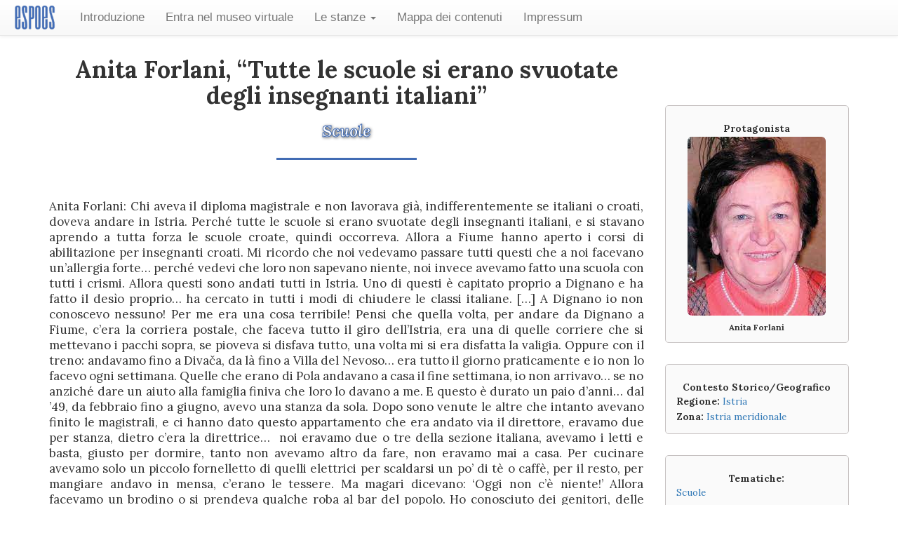

--- FILE ---
content_type: text/html; charset=UTF-8
request_url: https://storage.circoloistria.com/traces/anita-forlani-tutte-le-scuole-si-erano-svuotate-degli-insegnanti-italiani/?_sft_espoes_tematics=scuole&_sft_espoes_micro_zone=istria-meridionale
body_size: 10243
content:
<!doctype html>
<html lang="it-IT">
<head>
    <!-- Google tag (gtag.js) -->
    <script async src="https://www.googletagmanager.com/gtag/js?id=G-6NE7M9CKQF"></script>
    <script>
        window.dataLayer = window.dataLayer || [];
        function gtag(){dataLayer.push(arguments);}
        gtag('js', new Date());

        gtag('config', 'G-6NE7M9CKQF');
    </script>
    <meta charset="UTF-8">
    <meta name="viewport" content="width=device-width, initial-scale=1, shrink-to-fit=no, maximum-scale=1, user-scalable=no">
	<link rel="profile" href="http://gmpg.org/xfn/11">
	<meta name='robots' content='max-image-preview:large' />
<script type="text/javascript">
/* <![CDATA[ */
window._wpemojiSettings = {"baseUrl":"https:\/\/s.w.org\/images\/core\/emoji\/14.0.0\/72x72\/","ext":".png","svgUrl":"https:\/\/s.w.org\/images\/core\/emoji\/14.0.0\/svg\/","svgExt":".svg","source":{"concatemoji":"https:\/\/storage.circoloistria.com\/wp-includes\/js\/wp-emoji-release.min.js"}};
/*! This file is auto-generated */
!function(i,n){var o,s,e;function c(e){try{var t={supportTests:e,timestamp:(new Date).valueOf()};sessionStorage.setItem(o,JSON.stringify(t))}catch(e){}}function p(e,t,n){e.clearRect(0,0,e.canvas.width,e.canvas.height),e.fillText(t,0,0);var t=new Uint32Array(e.getImageData(0,0,e.canvas.width,e.canvas.height).data),r=(e.clearRect(0,0,e.canvas.width,e.canvas.height),e.fillText(n,0,0),new Uint32Array(e.getImageData(0,0,e.canvas.width,e.canvas.height).data));return t.every(function(e,t){return e===r[t]})}function u(e,t,n){switch(t){case"flag":return n(e,"\ud83c\udff3\ufe0f\u200d\u26a7\ufe0f","\ud83c\udff3\ufe0f\u200b\u26a7\ufe0f")?!1:!n(e,"\ud83c\uddfa\ud83c\uddf3","\ud83c\uddfa\u200b\ud83c\uddf3")&&!n(e,"\ud83c\udff4\udb40\udc67\udb40\udc62\udb40\udc65\udb40\udc6e\udb40\udc67\udb40\udc7f","\ud83c\udff4\u200b\udb40\udc67\u200b\udb40\udc62\u200b\udb40\udc65\u200b\udb40\udc6e\u200b\udb40\udc67\u200b\udb40\udc7f");case"emoji":return!n(e,"\ud83e\udef1\ud83c\udffb\u200d\ud83e\udef2\ud83c\udfff","\ud83e\udef1\ud83c\udffb\u200b\ud83e\udef2\ud83c\udfff")}return!1}function f(e,t,n){var r="undefined"!=typeof WorkerGlobalScope&&self instanceof WorkerGlobalScope?new OffscreenCanvas(300,150):i.createElement("canvas"),a=r.getContext("2d",{willReadFrequently:!0}),o=(a.textBaseline="top",a.font="600 32px Arial",{});return e.forEach(function(e){o[e]=t(a,e,n)}),o}function t(e){var t=i.createElement("script");t.src=e,t.defer=!0,i.head.appendChild(t)}"undefined"!=typeof Promise&&(o="wpEmojiSettingsSupports",s=["flag","emoji"],n.supports={everything:!0,everythingExceptFlag:!0},e=new Promise(function(e){i.addEventListener("DOMContentLoaded",e,{once:!0})}),new Promise(function(t){var n=function(){try{var e=JSON.parse(sessionStorage.getItem(o));if("object"==typeof e&&"number"==typeof e.timestamp&&(new Date).valueOf()<e.timestamp+604800&&"object"==typeof e.supportTests)return e.supportTests}catch(e){}return null}();if(!n){if("undefined"!=typeof Worker&&"undefined"!=typeof OffscreenCanvas&&"undefined"!=typeof URL&&URL.createObjectURL&&"undefined"!=typeof Blob)try{var e="postMessage("+f.toString()+"("+[JSON.stringify(s),u.toString(),p.toString()].join(",")+"));",r=new Blob([e],{type:"text/javascript"}),a=new Worker(URL.createObjectURL(r),{name:"wpTestEmojiSupports"});return void(a.onmessage=function(e){c(n=e.data),a.terminate(),t(n)})}catch(e){}c(n=f(s,u,p))}t(n)}).then(function(e){for(var t in e)n.supports[t]=e[t],n.supports.everything=n.supports.everything&&n.supports[t],"flag"!==t&&(n.supports.everythingExceptFlag=n.supports.everythingExceptFlag&&n.supports[t]);n.supports.everythingExceptFlag=n.supports.everythingExceptFlag&&!n.supports.flag,n.DOMReady=!1,n.readyCallback=function(){n.DOMReady=!0}}).then(function(){return e}).then(function(){var e;n.supports.everything||(n.readyCallback(),(e=n.source||{}).concatemoji?t(e.concatemoji):e.wpemoji&&e.twemoji&&(t(e.twemoji),t(e.wpemoji)))}))}((window,document),window._wpemojiSettings);
/* ]]> */
</script>
<style id='wp-emoji-styles-inline-css' type='text/css'>

	img.wp-smiley, img.emoji {
		display: inline !important;
		border: none !important;
		box-shadow: none !important;
		height: 1em !important;
		width: 1em !important;
		margin: 0 0.07em !important;
		vertical-align: -0.1em !important;
		background: none !important;
		padding: 0 !important;
	}
</style>
<link rel='stylesheet' id='wp-block-library-css' href='https://storage.circoloistria.com/wp-includes/css/dist/block-library/style.min.css' type='text/css' media='all' />
<style id='media-cloud-mux-video-block-style-inline-css' type='text/css'>
.wp-block-cgb-block-mux-video-block{background:#ff4500;border:.2rem solid #292929;color:#292929;margin:0 auto;max-width:740px;padding:2rem}.wp-block-media-cloud-mux-video-block video{height:auto;-o-object-fit:cover;object-fit:cover;width:100%}

</style>
<style id='classic-theme-styles-inline-css' type='text/css'>
/*! This file is auto-generated */
.wp-block-button__link{color:#fff;background-color:#32373c;border-radius:9999px;box-shadow:none;text-decoration:none;padding:calc(.667em + 2px) calc(1.333em + 2px);font-size:1.125em}.wp-block-file__button{background:#32373c;color:#fff;text-decoration:none}
</style>
<style id='global-styles-inline-css' type='text/css'>
body{--wp--preset--color--black: #000000;--wp--preset--color--cyan-bluish-gray: #abb8c3;--wp--preset--color--white: #ffffff;--wp--preset--color--pale-pink: #f78da7;--wp--preset--color--vivid-red: #cf2e2e;--wp--preset--color--luminous-vivid-orange: #ff6900;--wp--preset--color--luminous-vivid-amber: #fcb900;--wp--preset--color--light-green-cyan: #7bdcb5;--wp--preset--color--vivid-green-cyan: #00d084;--wp--preset--color--pale-cyan-blue: #8ed1fc;--wp--preset--color--vivid-cyan-blue: #0693e3;--wp--preset--color--vivid-purple: #9b51e0;--wp--preset--gradient--vivid-cyan-blue-to-vivid-purple: linear-gradient(135deg,rgba(6,147,227,1) 0%,rgb(155,81,224) 100%);--wp--preset--gradient--light-green-cyan-to-vivid-green-cyan: linear-gradient(135deg,rgb(122,220,180) 0%,rgb(0,208,130) 100%);--wp--preset--gradient--luminous-vivid-amber-to-luminous-vivid-orange: linear-gradient(135deg,rgba(252,185,0,1) 0%,rgba(255,105,0,1) 100%);--wp--preset--gradient--luminous-vivid-orange-to-vivid-red: linear-gradient(135deg,rgba(255,105,0,1) 0%,rgb(207,46,46) 100%);--wp--preset--gradient--very-light-gray-to-cyan-bluish-gray: linear-gradient(135deg,rgb(238,238,238) 0%,rgb(169,184,195) 100%);--wp--preset--gradient--cool-to-warm-spectrum: linear-gradient(135deg,rgb(74,234,220) 0%,rgb(151,120,209) 20%,rgb(207,42,186) 40%,rgb(238,44,130) 60%,rgb(251,105,98) 80%,rgb(254,248,76) 100%);--wp--preset--gradient--blush-light-purple: linear-gradient(135deg,rgb(255,206,236) 0%,rgb(152,150,240) 100%);--wp--preset--gradient--blush-bordeaux: linear-gradient(135deg,rgb(254,205,165) 0%,rgb(254,45,45) 50%,rgb(107,0,62) 100%);--wp--preset--gradient--luminous-dusk: linear-gradient(135deg,rgb(255,203,112) 0%,rgb(199,81,192) 50%,rgb(65,88,208) 100%);--wp--preset--gradient--pale-ocean: linear-gradient(135deg,rgb(255,245,203) 0%,rgb(182,227,212) 50%,rgb(51,167,181) 100%);--wp--preset--gradient--electric-grass: linear-gradient(135deg,rgb(202,248,128) 0%,rgb(113,206,126) 100%);--wp--preset--gradient--midnight: linear-gradient(135deg,rgb(2,3,129) 0%,rgb(40,116,252) 100%);--wp--preset--font-size--small: 13px;--wp--preset--font-size--medium: 20px;--wp--preset--font-size--large: 36px;--wp--preset--font-size--x-large: 42px;--wp--preset--spacing--20: 0.44rem;--wp--preset--spacing--30: 0.67rem;--wp--preset--spacing--40: 1rem;--wp--preset--spacing--50: 1.5rem;--wp--preset--spacing--60: 2.25rem;--wp--preset--spacing--70: 3.38rem;--wp--preset--spacing--80: 5.06rem;--wp--preset--shadow--natural: 6px 6px 9px rgba(0, 0, 0, 0.2);--wp--preset--shadow--deep: 12px 12px 50px rgba(0, 0, 0, 0.4);--wp--preset--shadow--sharp: 6px 6px 0px rgba(0, 0, 0, 0.2);--wp--preset--shadow--outlined: 6px 6px 0px -3px rgba(255, 255, 255, 1), 6px 6px rgba(0, 0, 0, 1);--wp--preset--shadow--crisp: 6px 6px 0px rgba(0, 0, 0, 1);}:where(.is-layout-flex){gap: 0.5em;}:where(.is-layout-grid){gap: 0.5em;}body .is-layout-flow > .alignleft{float: left;margin-inline-start: 0;margin-inline-end: 2em;}body .is-layout-flow > .alignright{float: right;margin-inline-start: 2em;margin-inline-end: 0;}body .is-layout-flow > .aligncenter{margin-left: auto !important;margin-right: auto !important;}body .is-layout-constrained > .alignleft{float: left;margin-inline-start: 0;margin-inline-end: 2em;}body .is-layout-constrained > .alignright{float: right;margin-inline-start: 2em;margin-inline-end: 0;}body .is-layout-constrained > .aligncenter{margin-left: auto !important;margin-right: auto !important;}body .is-layout-constrained > :where(:not(.alignleft):not(.alignright):not(.alignfull)){max-width: var(--wp--style--global--content-size);margin-left: auto !important;margin-right: auto !important;}body .is-layout-constrained > .alignwide{max-width: var(--wp--style--global--wide-size);}body .is-layout-flex{display: flex;}body .is-layout-flex{flex-wrap: wrap;align-items: center;}body .is-layout-flex > *{margin: 0;}body .is-layout-grid{display: grid;}body .is-layout-grid > *{margin: 0;}:where(.wp-block-columns.is-layout-flex){gap: 2em;}:where(.wp-block-columns.is-layout-grid){gap: 2em;}:where(.wp-block-post-template.is-layout-flex){gap: 1.25em;}:where(.wp-block-post-template.is-layout-grid){gap: 1.25em;}.has-black-color{color: var(--wp--preset--color--black) !important;}.has-cyan-bluish-gray-color{color: var(--wp--preset--color--cyan-bluish-gray) !important;}.has-white-color{color: var(--wp--preset--color--white) !important;}.has-pale-pink-color{color: var(--wp--preset--color--pale-pink) !important;}.has-vivid-red-color{color: var(--wp--preset--color--vivid-red) !important;}.has-luminous-vivid-orange-color{color: var(--wp--preset--color--luminous-vivid-orange) !important;}.has-luminous-vivid-amber-color{color: var(--wp--preset--color--luminous-vivid-amber) !important;}.has-light-green-cyan-color{color: var(--wp--preset--color--light-green-cyan) !important;}.has-vivid-green-cyan-color{color: var(--wp--preset--color--vivid-green-cyan) !important;}.has-pale-cyan-blue-color{color: var(--wp--preset--color--pale-cyan-blue) !important;}.has-vivid-cyan-blue-color{color: var(--wp--preset--color--vivid-cyan-blue) !important;}.has-vivid-purple-color{color: var(--wp--preset--color--vivid-purple) !important;}.has-black-background-color{background-color: var(--wp--preset--color--black) !important;}.has-cyan-bluish-gray-background-color{background-color: var(--wp--preset--color--cyan-bluish-gray) !important;}.has-white-background-color{background-color: var(--wp--preset--color--white) !important;}.has-pale-pink-background-color{background-color: var(--wp--preset--color--pale-pink) !important;}.has-vivid-red-background-color{background-color: var(--wp--preset--color--vivid-red) !important;}.has-luminous-vivid-orange-background-color{background-color: var(--wp--preset--color--luminous-vivid-orange) !important;}.has-luminous-vivid-amber-background-color{background-color: var(--wp--preset--color--luminous-vivid-amber) !important;}.has-light-green-cyan-background-color{background-color: var(--wp--preset--color--light-green-cyan) !important;}.has-vivid-green-cyan-background-color{background-color: var(--wp--preset--color--vivid-green-cyan) !important;}.has-pale-cyan-blue-background-color{background-color: var(--wp--preset--color--pale-cyan-blue) !important;}.has-vivid-cyan-blue-background-color{background-color: var(--wp--preset--color--vivid-cyan-blue) !important;}.has-vivid-purple-background-color{background-color: var(--wp--preset--color--vivid-purple) !important;}.has-black-border-color{border-color: var(--wp--preset--color--black) !important;}.has-cyan-bluish-gray-border-color{border-color: var(--wp--preset--color--cyan-bluish-gray) !important;}.has-white-border-color{border-color: var(--wp--preset--color--white) !important;}.has-pale-pink-border-color{border-color: var(--wp--preset--color--pale-pink) !important;}.has-vivid-red-border-color{border-color: var(--wp--preset--color--vivid-red) !important;}.has-luminous-vivid-orange-border-color{border-color: var(--wp--preset--color--luminous-vivid-orange) !important;}.has-luminous-vivid-amber-border-color{border-color: var(--wp--preset--color--luminous-vivid-amber) !important;}.has-light-green-cyan-border-color{border-color: var(--wp--preset--color--light-green-cyan) !important;}.has-vivid-green-cyan-border-color{border-color: var(--wp--preset--color--vivid-green-cyan) !important;}.has-pale-cyan-blue-border-color{border-color: var(--wp--preset--color--pale-cyan-blue) !important;}.has-vivid-cyan-blue-border-color{border-color: var(--wp--preset--color--vivid-cyan-blue) !important;}.has-vivid-purple-border-color{border-color: var(--wp--preset--color--vivid-purple) !important;}.has-vivid-cyan-blue-to-vivid-purple-gradient-background{background: var(--wp--preset--gradient--vivid-cyan-blue-to-vivid-purple) !important;}.has-light-green-cyan-to-vivid-green-cyan-gradient-background{background: var(--wp--preset--gradient--light-green-cyan-to-vivid-green-cyan) !important;}.has-luminous-vivid-amber-to-luminous-vivid-orange-gradient-background{background: var(--wp--preset--gradient--luminous-vivid-amber-to-luminous-vivid-orange) !important;}.has-luminous-vivid-orange-to-vivid-red-gradient-background{background: var(--wp--preset--gradient--luminous-vivid-orange-to-vivid-red) !important;}.has-very-light-gray-to-cyan-bluish-gray-gradient-background{background: var(--wp--preset--gradient--very-light-gray-to-cyan-bluish-gray) !important;}.has-cool-to-warm-spectrum-gradient-background{background: var(--wp--preset--gradient--cool-to-warm-spectrum) !important;}.has-blush-light-purple-gradient-background{background: var(--wp--preset--gradient--blush-light-purple) !important;}.has-blush-bordeaux-gradient-background{background: var(--wp--preset--gradient--blush-bordeaux) !important;}.has-luminous-dusk-gradient-background{background: var(--wp--preset--gradient--luminous-dusk) !important;}.has-pale-ocean-gradient-background{background: var(--wp--preset--gradient--pale-ocean) !important;}.has-electric-grass-gradient-background{background: var(--wp--preset--gradient--electric-grass) !important;}.has-midnight-gradient-background{background: var(--wp--preset--gradient--midnight) !important;}.has-small-font-size{font-size: var(--wp--preset--font-size--small) !important;}.has-medium-font-size{font-size: var(--wp--preset--font-size--medium) !important;}.has-large-font-size{font-size: var(--wp--preset--font-size--large) !important;}.has-x-large-font-size{font-size: var(--wp--preset--font-size--x-large) !important;}
.wp-block-navigation a:where(:not(.wp-element-button)){color: inherit;}
:where(.wp-block-post-template.is-layout-flex){gap: 1.25em;}:where(.wp-block-post-template.is-layout-grid){gap: 1.25em;}
:where(.wp-block-columns.is-layout-flex){gap: 2em;}:where(.wp-block-columns.is-layout-grid){gap: 2em;}
.wp-block-pullquote{font-size: 1.5em;line-height: 1.6;}
</style>
<link rel='stylesheet' id='search-filter-plugin-styles-css' href='https://storage.circoloistria.com/wp-content/plugins/search-filter-pro/public/assets/css/search-filter.min.css' type='text/css' media='all' />
<link rel='stylesheet' id='espoes-bootstrap-css' href='https://storage.circoloistria.com/wp-content/themes/espoes/assets/vendor/css/bootstrap.css' type='text/css' media='' />
<link rel='stylesheet' id='espoes-bootstrap-theme-css' href='https://storage.circoloistria.com/wp-content/themes/espoes/assets/vendor/css/bootstrap-theme.min.css' type='text/css' media='' />
<link rel='stylesheet' id='espoes-bootstrap-hacks-css' href='https://storage.circoloistria.com/wp-content/themes/espoes/assets/css/bootstrap-hacks.css' type='text/css' media='' />
<link rel='stylesheet' id='espoes-font-awesome-css' href='https://storage.circoloistria.com/wp-content/themes/espoes/assets/vendor/css/font-awesome.min.css' type='text/css' media='' />
<link rel='stylesheet' id='animate-css' href='https://storage.circoloistria.com/wp-content/themes/espoes/assets/vendor/css/animate.css' type='text/css' media='all' />
<link rel='stylesheet' id='espoes-style-css' href='https://storage.circoloistria.com/wp-content/themes/espoes/style.css' type='text/css' media='all' />
<script type="text/javascript" src="https://storage.circoloistria.com/wp-includes/js/jquery/jquery.min.js" id="jquery-core-js"></script>
<script type="text/javascript" src="https://storage.circoloistria.com/wp-includes/js/jquery/jquery-migrate.min.js" id="jquery-migrate-js"></script>
<script type="text/javascript" src="https://storage.circoloistria.com/wp-content/themes/espoes/snippets/map/js/jquery-ui.min.js" id="jquery-ui-js"></script>
<script type="text/javascript" src="https://storage.circoloistria.com/wp-content/themes/espoes/assets/vendor/js/bootstrap.js" id="bootstrap-js-js"></script>
<script type="text/javascript" src="https://storage.circoloistria.com/wp-content/themes/espoes/assets/vendor/js/wow.min.js" id="wow-js-js"></script>
<script type="text/javascript" src="https://storage.circoloistria.com/wp-content/themes/espoes/assets/js/responsive-table.js" id="responsive-table-js"></script>
<script type="text/javascript" src="https://storage.circoloistria.com/wp-content/themes/espoes/assets/js/main.js" id="espoes-main-js"></script>
<script type="text/javascript" src="https://storage.circoloistria.com/wp-content/themes/espoes/assets/js/infinite-scroll.js" id="espoes-infinite-scroll-js"></script>
<link rel="https://api.w.org/" href="https://storage.circoloistria.com/wp-json/" /><link rel="canonical" href="https://storage.circoloistria.com/traces/anita-forlani-tutte-le-scuole-si-erano-svuotate-degli-insegnanti-italiani/" />
<link rel='shortlink' href='https://storage.circoloistria.com/?p=1096' />
<link rel="alternate" type="application/json+oembed" href="https://storage.circoloistria.com/wp-json/oembed/1.0/embed?url=https%3A%2F%2Fstorage.circoloistria.com%2Ftraces%2Fanita-forlani-tutte-le-scuole-si-erano-svuotate-degli-insegnanti-italiani%2F" />
<link rel="alternate" type="text/xml+oembed" href="https://storage.circoloistria.com/wp-json/oembed/1.0/embed?url=https%3A%2F%2Fstorage.circoloistria.com%2Ftraces%2Fanita-forlani-tutte-le-scuole-si-erano-svuotate-degli-insegnanti-italiani%2F&#038;format=xml" />
		<style type="text/css">
						ol.footnotes>li {list-style-type:decimal;}
						ol.footnotes { color:#666666; }
ol.footnotes li { font-size:80%; }
		</style>
		        <style>
        body#id-1096 #index li.current_page_item a,
        body#id-1096 #accordion .panel-title a,
        body#id-1096 .search-form a,
        body#id-1096 .entry a,
        body#id-1096 .result a{
            color:#426cb4;
        }

        body#id-1096 .site-branding{background-color:#426cb4;box-shadow: inset 0px 0px 20px #2d2828c4;}
        body#id-1096 .site-title,
        body#id-1096 .page-subtitle{-webkit-text-stroke: 1px #426cb4;}
        body#id-1096 .breadcrumb,
        body#id-1096 .entry > p:first-child::first-letter,
        body#id-1096 .modal-body .entry > p:first-child::first-letter,
        body#id-1096 .btn-next,
        body#id-1096 .btn-prev,
        body#id-1096 .btn-up,
        body#id-1096 #accordion .panel-title a:before,
        body#id-1096 #accordion .panel-title a.collapsed:before,
        body#id-1096 .ToTop a,
        body#id-1096 #search-form button[type="submit"]{
            background-color: #426cb4;
            transition: all 0.3s;
        }


        body#id-1096 ul.search-pages li a.active-search{
            border: 1px solid #426cb4;
            color: #426cb4;
        }

        .chosen-container .chosen-results li.highlighted {
            background-color: #fff !important;
            background-image: none !important;
            color: #426cb4;
            border: 1px solid #426cb4;
            border-radius: 20px;
        }

        body#id-1096 ul.search-pages li a:hover,
        body#id-1096 ul.search-pages li a:active,
        body#id-1096 ul.search-pages li a.active-search{
            text-decoration:none;
            background-color: #426cb4;
            border-color: #426cb4;
            color:#fff !important;
        }

        hr{
            width: 70%;
            border-width: 2px 0 0 0;
            border-style: dotted;
        }
        hr,
        body#id-1096 blockquote::after{
            border-color:#426cb4;
        }
        body#id-1096 .entry h3:after, body#id-1096 .entry h4:after{
            border-bottom: 3px solid #426cb4;
        }
        body#id-1096 .btn-next:hover,
        body#id-1096 .btn-prev:hover,
        body#id-1096 .btn-up:hover{
            background-color: #fff;
            border: 1px solid #426cb4;
            color: #426cb4 !important;
        }
        body#id-1096 .footer-widgets > .row{background-color:#426cb4;}
        #progress-bar {background-image: linear-gradient(120deg, #dedede 0%, #426cb4 100%);}

        body#id-1096 .collapseFilters span{
            background: #426cb4;
        }
        body#id-1096 .collapseFilters{
            border-bottom: 3px double #426cb4;
        }
            </style>
    </head>

<body  id="id-1096" class="traces-template-default single single-traces postid-1096 wp-custom-logo scroll-doc body">

<nav class="navbar navbar-default navbar-fixed-top">
    <div class="container-fluid">
        <div class="navbar-header">
            <button type="button" data-target="#navbarCollapse" data-toggle="collapse" class="navbar-toggle">
                <span class="sr-only">Toggle navigation</span>
                <span class="icon-bar"></span>
                <span class="icon-bar"></span>
                <span class="icon-bar"></span>
            </button>
            <a class="navbar-brand" href="/"><img src="https://s3cube.it/espoes/2022/04/vyoD1pM0-espoes.png" alt="Espoes"></a>
        </div>
        <div id="navbarCollapse" class="collapse navbar-collapse"><ul id="menu-master-menu" class="nav navbar-nav"><li id="menu-item-1808" class="menu-item menu-item-type-post_type menu-item-object-page menu-item-home menu-item-1808"><a title="Introduzione" href="https://storage.circoloistria.com/">Introduzione</a></li>
<li id="menu-item-1809" class="menu-item menu-item-type-custom menu-item-object-custom menu-item-1809"><a title="Entra nel museo virtuale" href="https://espoes.circoloistria.com/viewer/museo">Entra nel museo virtuale</a></li>
<li id="menu-item-1807" class="menu-item menu-item-type-custom menu-item-object-custom menu-item-has-children menu-item-1807 dropdown"><a title="Le stanze" href="#" data-toggle="dropdown" class="dropdown-toggle">Le stanze <span class="caret"></span></a>
<ul role="menu" class=" dropdown-menu">
	<li id="menu-item-1724" class="menu-item menu-item-type-custom menu-item-object-custom menu-item-has-children menu-item-1724 dropdown-submenu"><a title="Il percorso storico" href="https://storage.circoloistria.com/1-esodo/" data-toggle="dropdown" class="dropdown-toggle">Il percorso storico <span class="caret"></span></a>
	<ul role="menu" class=" dropdown-menu">
		<li id="menu-item-1537" class="menu-item menu-item-type-post_type menu-item-object-page menu-item-1537"><a title="1. L’esodo" href="https://storage.circoloistria.com/1-esodo/">1. L’esodo</a></li>
		<li id="menu-item-1538" class="menu-item menu-item-type-post_type menu-item-object-page menu-item-1538"><a title="2. Il dramma delle foibe" href="https://storage.circoloistria.com/2-il-dramma-delle-foibe/">2. Il dramma delle foibe</a></li>
	</ul>
</li>
	<li id="menu-item-1721" class="menu-item menu-item-type-post_type menu-item-object-page menu-item-1721"><a title="Interviste e testimonianze" href="https://storage.circoloistria.com/interviste-e-testimonianze/">Interviste e testimonianze</a></li>
	<li id="menu-item-1720" class="menu-item menu-item-type-post_type menu-item-object-page menu-item-1720"><a title="Lo spazio storico e geografico" href="https://storage.circoloistria.com/lo-spazio-storico-e-geografico/">Lo spazio storico e geografico</a></li>
	<li id="menu-item-1719" class="menu-item menu-item-type-post_type menu-item-object-page menu-item-1719"><a title="Le associazioni degli esuli" href="https://storage.circoloistria.com/le-associazioni-degli-esuli/">Le associazioni degli esuli</a></li>
	<li id="menu-item-1718" class="menu-item menu-item-type-post_type menu-item-object-page menu-item-1718"><a title="La letteratura dell’esodo" href="https://storage.circoloistria.com/la-letteratura-dell-esodo/">La letteratura dell’esodo</a></li>
	<li id="menu-item-3336" class="menu-item menu-item-type-post_type menu-item-object-page menu-item-3336"><a title="Il patrimonio storico e culturale: profili e autori" href="https://storage.circoloistria.com/il-patrimonio-storico-e-culturale-profili-e-autori/">Il patrimonio storico e culturale: profili e autori</a></li>
	<li id="menu-item-3339" class="menu-item menu-item-type-post_type menu-item-object-page menu-item-3339"><a title="Esodo d’eccellenza" href="https://storage.circoloistria.com/esodo-deccellenza/">Esodo d’eccellenza</a></li>
	<li id="menu-item-3345" class="menu-item menu-item-type-post_type menu-item-object-page menu-item-3345"><a title="Archivio digitale tesi di laurea" href="https://storage.circoloistria.com/la-ricerca-scientifica/archivio-digitale-dei-testi-scientifici-sullesodo-e-sulluniverso-istriano-fiumano-e-dalmata/">Archivio digitale tesi di laurea</a></li>
	<li id="menu-item-3346" class="menu-item menu-item-type-post_type menu-item-object-page menu-item-3346"><a title="Videoteca" href="https://storage.circoloistria.com/videoteca/">Videoteca</a></li>
</ul>
</li>
<li id="menu-item-1810" class="menu-item menu-item-type-post_type menu-item-object-page menu-item-1810"><a title="Mappa dei contenuti" href="https://storage.circoloistria.com/introduzione/mappa-dei-contenuti/">Mappa dei contenuti</a></li>
<li id="menu-item-1536" class="menu-item menu-item-type-post_type menu-item-object-page menu-item-1536"><a title="Impressum" href="https://storage.circoloistria.com/introduzione/impressum/">Impressum</a></li>
</ul></div>    </div>
</nav><div id="site">
    <div id="progress-bar"></div>


<div class="container pt-60 pb-60">
    <div class="row">
        <div id="main-content" class="col-sm-9">
                            <div class="page" id="page-1096">
                    <div class="entry">
                        <h1 class="trace-title">Anita Forlani, &#8220;Tutte le scuole si erano svuotate degli insegnanti italiani&#8221;</h1>
                        <h3 class="page-subtitle">Scuole</h3>                        <div class="post-content pt-30"><span style="font-weight: 400;">Anita Forlani: Chi aveva il diploma magistrale e non lavorava già, indifferentemente se italiani o croati, doveva andare in Istria. Perché tutte le scuole si erano svuotate degli insegnanti italiani, e si stavano aprendo a tutta forza le scuole croate, quindi occorreva. Allora a Fiume hanno aperto i corsi di abilitazione per insegnanti croati. Mi ricordo che noi vedevamo passare tutti questi che a noi facevano un’allergia forte… perché vedevi che loro non sapevano niente, noi invece avevamo fatto una scuola con tutti i crismi. Allora questi sono andati tutti in Istria. Uno di questi è capitato proprio a Dignano e ha fatto il desìo proprio… ha cercato in tutti i modi di chiudere le classi italiane. […] A Dignano io non conoscevo nessuno! Per me era una cosa terribile! Pensi che quella volta, per andare da Dignano a Fiume, c’era la corriera postale, che faceva tutto il giro dell’Istria, era una di quelle corriere che si mettevano i pacchi sopra, se pioveva si disfava tutto, una volta mi si era disfatta la valigia. Oppure con il treno: andavamo fino a Divača, da là fino a Villa del Nevoso… era tutto il giorno praticamente e io non lo facevo ogni settimana. Quelle che erano di Pola andavano a casa il fine settimana, io non arrivavo… se no anziché dare un aiuto alla famiglia finiva che loro lo davano a me. E questo è durato un paio d’anni… dal ’49, da febbraio fino a giugno, avevo una stanza da sola. Dopo sono venute le altre che intanto avevano finito le magistrali, e ci hanno dato questo appartamento che era andato via il direttore, eravamo due per stanza, dietro c’era la direttrice…  noi eravamo due o tre della sezione italiana, avevamo i letti e basta, giusto per dormire, tanto non avevamo altro da fare, non eravamo mai a casa. Per cucinare avevamo solo un piccolo fornelletto di quelli elettrici per scaldarsi un po’ di tè o caffè, per il resto, per mangiare andavo in mensa, c’erano le tessere. Ma magari dicevano: ‘Oggi non c’è niente!’ Allora facevamo un brodino o si prendeva qualche roba al bar del popolo. Ho conosciuto dei genitori, delle colleghe, che poi sono andati anche loro via, che più di una volta ci hanno dato da mangiare quando non c’era cosa mangiare. Mi ricordo di un mio ex alunno che poi è venuto a trovarmi, che poi ha finito a Rovigno, che suo papà era macellaio… mi davano loro da mangiare qualcosa… anche altri mi hanno offerto il pranzo e la cena, i genitori degli alunni mi volevano assai bene. Per chi aveva la casa vicina era più facile […] Succedeva che lei oggi aveva 30 alunni in classe, domani ne aveva 20, dopodomani 15… la gente andava via continuamente e quelli che rimanevano, anche i genitori, erano molto afflitti. Può capire! Andavano via i parenti, i cugini, i figli, gli amici. Allora io cercavo in tutti i modi di raccogliere questa gente, con i ragazzi della scuola facevamo tante attività, coinvolgendo anche i genitori che erano rimasti. […] Poi ho trovato mio marito, che era cittadino italiano, lui aveva il passaporto e tutto… Lui poi per potersi sposare ha dovuto restituire la cittadinanza italiana, ha dovuto firmare che restava qua con la cittadinanza jugoslava… ma lui sempre ha mantenuto il passaporto, tanto che quando è arrivata la prima ondata di recupero della cittadinanza italiana, lui l’ha presa subito. Era il periodo della questione di Trieste, era molto brutto… mi ricordo come adesso che ci chiamavano nella sede del Fronte popolare di liberazione, a far manifestini da portare nei comizi. Facevamo anche di notte, era scritto in serbo-croato e noi facevamo la traduzione in italiano, che per noi era anche offensivo, perché c’era scritto: ‘Abbasso l’Italia, abbasso gli italiani!’ Tutta la notte scrivevamo ‘ste robe… era terribile e io mi sono trovata in situazioni gravissime&#8230; Ero stata seguita, ero stata chiamata a Pola, all’associazione di cultura, mi hanno detto che loro mi avrebbero trovato un altro giovane. Mi dicevano: ‘Ma cosa vai tu a fare con un contadino!’ Noi insegnanti eravamo proprio sotto tiro, sempre osservate. Io sono di una famiglia operaia, non mi vergogno assolutamente, ognuno ha il suo lavoro, basta che la persona sia onesta. Così mi sono messa con uno che era italiano, un contadino.</span></p>
<p><span style="font-weight: 400;">Gloria Nemec: Le facevano problemi se stava con un contadino in una società socialista?</span></p>
<p><span style="font-weight: 400;">Appunto, me lo domandavo anch’io. È che lui aveva la cittadinanza italiana, in quegli anni erano situazioni molto difficili… chiamavano anche gli Affari interni. Eravamo stati richiamati tutti a non andare in chiesa. Una volta non era facile andare a mezzanotte, per Natale, come oggi. Nel ’50 avevamo sentito che in chiesa facevano una funzione per Natale, con i bambini vestiti da angeli: noi eravamo indecise se andare, alla fine in quattro o cinque insegnanti siamo andate. Quando siamo arrivati alla porta della chiesa, forse i chierici avranno avvisato il parroco, quando siamo entrate, tutti si sono rivolti verso di noi! Allora dopo, per </span><i><span style="font-weight: 400;">boni </span></i><span style="font-weight: 400;">due anni siamo state continuamente richiamate a Pola, perché eravamo le maestre che andavano in chiesa. Non potevamo perché eravamo educatrici e dovevamo dare il buon esempio ai </span><i><span style="font-weight: 400;">fioi</span></i><span style="font-weight: 400;">. Per questo ci facevano fare sempre qualcosa anche la domenica di Pasqua, qualche passeggiata o qualcosa per ciò che non andassero in chiesa. […] Io ero tutto il giorno a scuola… Mi caricavano ma facevo volentieri, mi rendo conto, che se qualcuno avesse voluto proprio cavillare non era granché, ma non era tanto sviluppata la scienza pedagogica come è oggi. Avrebbe potuto trovare molto da dire sull’insegnamento della storia che facevamo in quel periodo… io solo dopo ho studiato storia. L’Unione ha organizzato un corso di studio di tre anni, di italiano e storia, e io per la prima volta, ho studiato la storia croata, bosniaca, serba… .mamma mia! Con grande sforzo! Dico la verità, perché non era semplice: era tutto un miscuglio tra quello che veniva, quello che andava, quell’altro che ammazzava… </span></p>
<p><span style="font-weight: 400;">[<em>Da G. Nemec, </em></span><em><span style="font-weight: 400;">Nascita di una minoranza. Istria 1947-1965: storia e memoria degli italiani rimasti nell’area istro-quarnerina</span><span style="font-weight: 400;">, Unione Italiana Fiume &#8211; Università Popolare Trieste – Università degli studi  Trieste, Centro di ricerche storiche Rovigno, ETNIA vol. XIV, 2012]</span></em></div>
</div>
</div>
                    </div>

                        <div class="col-sm-3 fixed-sidebar">
                        <div class="espoes-box espoes-protagonist">
            <h3 class='text-center'>Protagonista</h3>                                                        <img class="img-rounded img-responsive" src="https://s3cube.it/espoes/2022/10/Unknown.jpeg" /><h4 class='text-center'>Anita Forlani</h4>        </div>
            <div class="espoes-box espoes-context">
        <h3 class="text-center">Contesto Storico/Geografico</h3>
        <ul>
                                        <li><b>Regione:</b> <a href="?_sft_espoes_tematics=scuole&_sft_espoes_micro_zone=istria-meridionale&_sft_espoes_macro_zone=istria">Istria</a></li>
                                        <li><b>Zona:</b> <a href="?_sft_espoes_tematics=scuole&_sft_espoes_micro_zone=istria-meridionale">Istria meridionale</a></li>
                    </ul>
    </div>
    <div class="espoes-box espoes-context">
        <h3 class="text-center">Tematiche:</h3>
        <ul>
                            <li><a href="?_sft_espoes_tematics=scuole&_sft_espoes_micro_zone=istria-meridionale">Scuole</a></li>
                    </ul>
    </div>
    <script>
        jQuery(document).ready(function ($) {
            $('.carousel').carousel({
                interval: false
            });
        });
    </script>
            </div>
        </div>
    </div>
</div>
<div class="ToTop">
    <a href="#top"><i class="fa fa-angle-up"></i></a>
</div>
<div class="container footer-widgets">
    <div class="row">
        <div class="col-sm-4 col-xs-12">
            <div id="media_image-3" class="widget widget_media_image"><img width="300" height="95" src="https://s3cube.it/espoes/2021/09/LOGO_MISTRAL_2-300x95.png" class="image wp-image-5  attachment-medium size-medium" alt="" style="max-width: 100%; height: auto;" decoding="async" loading="lazy" /></div>        </div>
        <div class="col-sm-4 col-xs-12">
            <div id="media_image-2" class="widget widget_media_image"><img width="300" height="75" src="https://s3cube.it/espoes/2022/04/espoes-logotipo-w-300x75.png" class="image wp-image-934  attachment-medium size-medium" alt="" style="max-width: 100%; height: auto;" decoding="async" loading="lazy" /></div>        </div>
        <div class="col-sm-4 col-xs-12">
            <div id="media_image-4" class="widget widget_media_image"><img width="300" height="80" src="https://s3cube.it/espoes/2022/04/ministero_affari_esteri_logo_ban-300x80.png" class="image wp-image-933  attachment-medium size-medium" alt="" style="max-width: 100%; height: auto;" decoding="async" loading="lazy" /></div>        </div>
    </div>
</div>
<div class="container footer">
    <div class="row">
        <div class="col-xs-12">
            <nav class="navbar navbar-transparent navbar-footer">
                <ul class="nav navbar-nav">
                    <li><a href="/">Home Page</a></li>
                    <li><a href="https://circoloistria.com">Circolo Istria</a></li>
<!--                    <li><a href="/privacy">Privacy</a></li>-->
<!--                    <li><a href="/copyright">Copyright</a></li>-->
                </ul>
                <span class="pull-right footer-note">Espoes © 2026 <a href="https://circoloistria.com">Circolo di cultura istroveneta "Istria"</a></span>
            </nav>
        </div>
    </div>
</div><div class="modal fade" id="modal" tabindex="-1" role="dialog" aria-labelledby="modal" data-backdrop="static"  data-keyboard="false">
    <div class="modal-dialog" role="document">
        <div class="modal-content">
            <div class="modal-header">
                <button type="button" class="close" data-dismiss="modal" aria-label="Close">×</button>
                <a href="#" class="ToModal prev-page"><i class="fa fa-arrow-circle-o-left" aria-hidden="true"></i></a>
                <a href="#" class="ToModal hidden current-page"><span aria-hidden="true">[]</span></a>
            </div>
            <div class="modal-body scroll-doc">
                <div class="text-center">...</div>
            </div>
<!--            <div class="ToTop">-->
<!--                <a href="#top_modal"><i class="fa fa-angle-up"></i></a>-->
<!--            </div>-->
        </div>
    </div>
</div>    </body>
</html>


--- FILE ---
content_type: text/css
request_url: https://storage.circoloistria.com/wp-content/themes/espoes/assets/css/bootstrap-hacks.css
body_size: 3176
content:
.container{
    max-width:100%;
}

.p-0{
    padding:0;
}
.p-5{
    padding:5px;
}
.p-10{
    padding:10px;
}
.p-15{
    padding:15px;
}

.p-30{
    padding:30px;
}

.p-60{
    padding:60px;
}

.pt-0{
    padding-top:0px;
}
.pt-5{
    padding-top:5px;
}
.pt-10{
    padding-top:10px;
}
.pt-15{
    padding-top:15px;
}
.pt-30{
    padding-top:30px;
}
.pt-60{
     padding-top:60px;
}

.pb-0{
    padding-bottom:0px;
}
.pb-5{
    padding-bottom:5px;
}
.pb-10{
    padding-bottom:10px;
}
.pb-15{
    padding-bottom:15px;
}
.pb-30{
    padding-bottom:30px;
}
.pb-60{
    padding-bottom:60px;
}

/* Padding Right */
.pr-0{
    padding-right:0;
}
.pr-5 {
    padding-right: 5px;
}
.pr-10 {
    padding-right: 10px;
}
.pr-15 {
    padding-right: 15px;
}
.pr-30 {
    padding-right: 30px;
}
.pr-60 {
    padding-right: 60px;
}

/* Padding Left */
.pl-0{
    padding-left:0;
}
.pl-5 {
    padding-left: 5px;
}
.pl-10 {
    padding-left: 10px;
}
.pl-15 {
    padding-left: 15px;
}
.pl-30 {
    padding-left: 30px;
}
.pl-60 {
    padding-left: 60px;
}

.mt-5{
    margin-top:5px;
}
.mt-10{
    margin-top:10px;
}
.mt-15{
    margin-top:15px;
}
.mt-30{
    margin-top:30px;
}
.mt-60{
    margin-top:60px;
}

.mb-5{
    margin-bottom:5px;
}
.mb-10{
    margin-bottom:10px;
}
.mb-15{
    margin-bottom:15px;
}
.mb-30{
    margin-bottom:30px;
}
.mb-60{
    margin-bottom:60px;
}

/* Negative Margin Top */
.mt-n-5 {
    margin-top: -5px;
}
.mt-n-10 {
    margin-top: -10px;
}
.mt-n-15 {
    margin-top: -15px;
}
.mt-n-30 {
    margin-top: -30px;
}
.mt-n-60 {
    margin-top: -60px;
}

/* Negative Margin Bottom */
.mb-n-5 {
    margin-bottom: -5px;
}
.mb-n-10 {
    margin-bottom: -10px;
}
.mb-n-15 {
    margin-bottom: -15px;
}
.mb-n-30 {
    margin-bottom: -30px;
}
.mb-n-60 {
    margin-bottom: -60px;
}

/* Margin Right */
.mr-5 {
    margin-right: 5px;
}
.mr-10 {
    margin-right: 10px;
}
.mr-15 {
    margin-right: 15px;
}
.mr-30 {
    margin-right: 30px;
}
.mr-60 {
    margin-right: 60px;
}

/* Margin Left */
.ml-5 {
    margin-left: 5px;
}
.ml-10 {
    margin-left: 10px;
}
.ml-15 {
    margin-left: 15px;
}
.ml-30 {
    margin-left: 30px;
}
.ml-60 {
    margin-left: 60px;
}

/* Negative Margin Right */
.mr-n-5 {
    margin-right: -5px;
}
.mr-n-10 {
    margin-right: -10px;
}
.mr-n-15 {
    margin-right: -15px;
}
.mr-n-30 {
    margin-right: -30px;
}
.mr-n-60 {
    margin-right: -60px;
}

/* Negative Margin Left */
.ml-n-5 {
    margin-left: -5px;
}
.ml-n-10 {
    margin-left: -10px;
}
.ml-n-15 {
    margin-left: -15px;
}
.ml-n-30 {
    margin-left: -30px;
}
.ml-n-60 {
    margin-left: -60px;
}

.text-center{
    text-align: center !important;
}

.navbar, .nav-tabs{
    font-family: "Helvetica Neue",Helvetica,Arial,sans-serif;
}

.navbar-brand{
    padding:7px 20px;}

.navbar-brand > img{
    height:100%;
}

.navbar-collapse.collapse{
    height:calc(100vh - 50px);
    max-height:unset;
}



.dropdown-submenu {
    position: relative;
}
.dropdown-submenu .dropdown-menu {
    top: 0; left: 95%; margin-top: -1px;
}

@media (min-width: 991px) {
    .dropdown-menu > li > a .caret{
        transform: rotate(-90deg);
    }
    .dropdown-menu{
        display:none;
        opacity: 0;
        transition: opacity .4s;
    }
    .dropdown:hover > .dropdown-menu,
    .dropdown-submenu:hover > .dropdown-menu {
        opacity: 1;
        display: block;
    }
}
@media (max-width: 992px)
{
    .dropdown-menu {
        padding: .5rem 0;
        margin: .125rem 0 0;
    }
    li > ul > li > ul > li > .dropdown-item {
        padding: .25rem 3rem;
    }
    li > ul > li > ul > li > .dropdown-item:before {
        content: '• ';
    }
}





.fixed-sidebar {
    position: -webkit-sticky;
    position: -moz-sticky;
    position: -ms-sticky;
    position: -o-sticky;
    position: sticky;
    /*top: 100px;*/
    top:0px;
    bottom: auto;
}


body.modal-open{
    /*position:fixed;*/
    width:100vw;
}

.modal-dialog{
    display: flex;
    justify-content: center;
    align-items: center;
    height: 100%;
}


/** styled modal **/
/*.modal-wrapper {*/
    /*background-color: rgb(0, 0, 0); !* Fallback color *!*/
    /*background-color: rgba(0, 0, 0, 0.6); !* Black w/ opacity *!*/
/*}*/

/*.modal-wrapper .modal {*/
    /*position: relative;*/
    /*background-color: #fefefe;*/
    /*margin: 10vh auto; !* 10vh from the top and centered *!*/
    /*padding: 20px;*/
    /*border: 1px solid #888;*/
    /*width: 70%; !* Could be more or less, depending on screen size *!*/
    /*transition: all 2s ease;*/
/*}*/


/*.modal-wrapper .modal h1 {*/
    /*font-size: 56px;*/
    /*margin: 35px 0;*/
/*}*/

/*.modal-wrapper .modal .entry-content p {*/
    /*font-size: 16px;*/
/*}*/

/*.modal-wrapper .modal .loading {*/
    /*display: block;*/
    /*width: 100px;*/
    /*margin: auto;*/
    /*padding: 25vh 0;*/
/*}*/

/*.modal-wrapper .modal p {*/
    /*font-size: 16px;*/
    /*font-family: 'Lora', serif;*/
    /*color: #444;*/
    /*line-height: 1.5em;*/
    /*margin-bottom: 0.8em;*/
/*}*/

.modal-header{
    padding:0;
    border:none !important;
}

button.close {
    font-size: 40px;
    font-weight: 700;
    line-height: 1;
    color: #000;
    text-shadow: 0 1px 0 #fff;
    filter: alpha(opacity=20);
    opacity: .7;
    position: absolute;
    z-index: 500;
    margin: 10px !important;
    top: 0px;
    right: 0px;
    width: 40px;
    height: 40px;
    border-radius: 100%;
    background-color:#ccc;
    transition: all .4s;
}
button.close:hover{
    background-color:#c1c1c1;
}


a.prev-page[href="#"]{
    display:none;
}

a.prev-page {
    font-size: 40px;
    font-weight: 700;
    line-height: 1;
    color: #000;
    text-shadow: 0 1px 0 #fff;
    filter: alpha(opacity=20);
    opacity: .7;
    position: absolute;
    z-index: 500;
    margin: 10px !important;
    top: 0px;
    left: 0px;
    width: 40px;
    height: 40px;
    border-radius: 100%;
}



.modal-backdrop{
    background-color: transparent;
}


.modal-content {
    background: rgb(255,255,255);
    background: radial-gradient(circle, rgb(255, 255, 255) 0%, rgb(234, 234, 234) 73%, rgb(238, 238, 238) 100%);
    border:0px solid transparent;
}

.modal-content, .modal-dialog {
    /*width: 960px;*/
    /*max-width: 98%;*/
    /*min-height: 60px;*/
    /*!overflow: hidden;*/
    /*margin: 0px auto;*/
}

.modal-body::-webkit-scrollbar{
    /* Hide scrollbar for Chrome, Safari and Opera */
    /*display: none;*/
}



.modal-body{
    width:100%;
    max-height: 75vh;
    padding:0;
    margin:0;
    border-radius: 5px;
    overflow: scroll;
    /*!display:inline-block;*!*/
    /*overflow-x:hidden;*/
    /*!* Hide scrollbar for IE, Edge and Firefox *!*/
    /*-ms-overflow-style: none;  !* IE and Edge *!*/
    /*scrollbar-width: none;  !* Firefox *!*/
}

body.logged-in.admin-bar .modal-body #site{
    padding-top: 0px;
}

.modal-footer{
    clear:both;
    border:none !important;
}

[data-toggle="tooltip"]::before {
    background-color: #515151bf;
    /*background-image: url(../images/tooltip.png);*/
    /*background-repeat:no-repeat;*/
    /*background-clip: content-box;*/
    border-radius: 5px;
    color: #fff;
    visibility: hidden;
    opacity: 0;
    padding: 0px 14px;
    position: absolute;
    text-align: center;
    z-index: 999;
    transition: opacity .6s;
    white-space: nowrap;
    font-size: .7em;
    line-height: 30px;
    display: block;
}

/*gallery*/

@media (min-width: 768px) {
    #modal-gallery  .modal-dialog {
        width: 900px;
        margin: 30px auto;
    }
}

#modal-gallery .modal-content{
    border: 0 solid transparent;
}

#modal-gallery .modal-content, #modal-gallery .modal-dialog{
    overflow: hidden;
    margin: 0px auto;
    padding: 0;
}

#modal-gallery .modal-body {
    width: 100%;
    height: 500px;
    padding: 0;
    margin: 0 !important;
    overflow: scroll;
}

#modal-gallery img {
    width: 100%;
    opacity:1;
    transition: opacity .3s;
}

.gallery-controls {
    position: absolute;
    top: 50%;
    transform: translateY(-50%);
    width: 100%;
}

#modal-gallery .gallery-control{
    cursor: pointer;
    padding: 10px;
    background-color: #fff;
    box-shadow: 0 0 5px #0f0808eb;
    opacity: .6;
    transition: opacity .3s;
}

#modal-gallery .gallery-control:hover{
    opacity: .8;
}


#modal-gallery #prevButton{
    float:left;
    -webkit-border-radius: 0 4px 4px 0;
    -moz-border-radius: 0 4px 4px 0;
    border-radius: 0 4px 4px 0;
}
#modal-gallery #nextButton{
    float:right;
    -webkit-border-radius: 4px 0 0 4px;
    -moz-border-radius: 4px 0 0 4px;
    border-radius: 4px 0 0 4px;
}


#modal-gallery .image-info {
    position: absolute;
    bottom: 0px;
    width: auto;
    padding: 10px;
    font-size: 12px;
    line-height: 15px;
    max-width: 65%;
}

#modal-gallery .image-info > *:after {
    content: "\a";
    white-space: pre;
}

#modal-gallery .image-info #image-title,
#modal-gallery .image-info #image-description{
    background: #fff;
    /*padding: 0 5px;*/
    text-align: left;
    display: inline;
    word-wrap: break-word;
    word-spacing: 5px;
    line-height: 18px;
}

/*tooltips*/
[data-toggle="tooltip"]:hover::before {
    opacity:1;
    visibility: visible;
}

[data-toggle="tooltip"]::before {
    content: attr(tooltip);
    top: 5px;
    left: 50%;
    transform: translate(-50%, calc(-100% - 10px));
}


.btn{
    box-shadow: unset;
    transition: 0.3s;
}

.chapters_menu .btn{
    color: #fff !important;
    margin:10px auto 30px auto;
    text-decoration:none !important;
}



.panel-default > .panel-heading{
    background-image: none;
    background-color: transparent;
}

#accordion .panel{
    border: none;
    border-radius: 0;
    box-shadow: none;
    margin-bottom: 15px;
    position: relative;
    background-color:transparent;
}

#accordion .panel:before{
    content: "";
    display: block;
    width: 1px;
    height: 100%;
    border: 1px dashed #9a9a9a;
    position: absolute;
    top: 25px;
    left: 18px;
}

/*#accordion .panel.last-panel::before {*/
    /*top: 0px !important;*/
/*}*/

/*#accordion .panel:last-child:before{ display: none; }*/

#accordion .panel-heading{
    padding: 0;
    border: none;
    border-radius: 0;
    position: relative;
}
#accordion .panel-title a{
    display: block;
    padding: 10px 30px 10px 60px;
    margin: 0;
    background-color: transparent;
    font-size: 18px;
    font-weight: 700;
    border-radius: 0;
    position: relative;
    text-decoration:none;
}
#accordion .panel-title a:before,
#accordion .panel-title a.collapsed:before{
    content: "\f107";
    font-family: "FontAwesome";
    font-weight: 900;
    width: 40px;
    height: 100%;
    line-height: 40px;
    border: 0;
    border-radius: 5px;
    font-size: 17px;
    color: #fff;
    text-align: center;
    position: absolute;
    top: 0;
    left: 0;
    transition: all 0.3s ease 0s;
}
#accordion .panel-title a.collapsed:before{
    content: "\f105";
    background-color:transparent;
    /*border: 1px solid #6e8898;*/
    color: #fff;
}
#accordion .panel-body{
    padding: 0px 30px 0px 20px;
    margin-left: 40px;
    border-top: none;
    /*font-size: 15px;*/
    /*color: #6f6f6f;*/
    /*line-height: 28px;*/
    /*letter-spacing: 1px;*/
}



.footer-widgets .row {
    display: -webkit-box;
    display: -webkit-flex;
    display: -ms-flexbox;
    display:         flex;
    flex-wrap: wrap;
    padding: 0px 10px;
    margin: 15px;
    border-radius: 10px;
}
.footer-widgets .row > [class*='col-'] {
    display: flex;
    flex-direction: column-reverse;
    padding: 10px 0;
}


.footer-widgets .widget_media_image{
    text-align: center !important;
}
.footer-widgets .widget_media_image .image{
    width: auto;
    max-height: 60px;
    max-width: 100%;
    height: auto;
}

.img-responsive{
    width:100%;
}

.img-circle {
    border-radius: 50% !important;
}

--- FILE ---
content_type: text/css
request_url: https://storage.circoloistria.com/wp-content/themes/espoes/style.css
body_size: 7138
content:
/*
Theme Name: Espoes Theme
Theme URI: https://github.com/carmemias/minimalist-theme
Author: Carme Mias for Code Your Future
Author URI: https://gorobey.it
Description: A minimalist theme for the Code Your Future WordPress module.
Version: 1.0.0
License: GNU General Public License v2 or later
License URI: https://www.gnu.org/licenses/gpl.html
Text Domain: espoes_lang
Tags: translation-ready
*/

@import url('https://fonts.googleapis.com/css2?family=Lora:ital,wght@0,400;0,700;1,400;1,700&display=swap');

/* Normalize */
/*! normalize.css v8.0.0 | MIT License | github.com/necolas/normalize.css */button,hr,input{overflow:visible}progress,sub,sup{vertical-align:baseline}[type=checkbox],[type=radio],legend{box-sizing:border-box;padding:0}html{line-height:1.15;-webkit-text-size-adjust:100%}body{margin:0}h1{font-size:2em;margin:.67em 0}hr{box-sizing:content-box;height:0}code,kbd,pre,samp{font-family:monospace,monospace;font-size:1em}a{background-color:transparent}abbr[title]{border-bottom:none;text-decoration:underline;text-decoration:underline dotted}b,strong{font-weight:bolder}small{font-size:70%}sub,sup{font-size:75%;line-height:0;position:relative}sub{bottom:-.25em}sup{top:-.5em}img{border-style:none}button,input,optgroup,select,textarea{font-family:inherit;font-size:100%;line-height:1.15;margin:0}button,select{text-transform:none}[type=button],[type=reset],[type=submit],button{-webkit-appearance:button}[type=button]::-moz-focus-inner,[type=reset]::-moz-focus-inner,[type=submit]::-moz-focus-inner,button::-moz-focus-inner{border-style:none;padding:0}[type=button]:-moz-focusring,[type=reset]:-moz-focusring,[type=submit]:-moz-focusring,button:-moz-focusring{outline:ButtonText dotted 1px}fieldset{padding:.35em .75em .625em}legend{color:inherit;display:table;max-width:100%;white-space:normal}textarea{overflow:auto}[type=number]::-webkit-inner-spin-button,[type=number]::-webkit-outer-spin-button{height:auto}[type=search]{-webkit-appearance:textfield;outline-offset:-2px}[type=search]::-webkit-search-decoration{-webkit-appearance:none}::-webkit-file-upload-button{-webkit-appearance:button;font:inherit}details{display:block}summary{display:list-item}[hidden],template{display:none}

/*--------------------------------------------------------------
* General
--------------------------------------------------------------*/

html::-webkit-scrollbar, body::-webkit-scrollbar{
/* Hide scrollbar for Chrome, Safari and Opera */
	display: none;
}

/* Hide scrollbar for IE, Edge and Firefox */
html, body, * {
	text-rendering: optimizeLegibility;
	-ms-overflow-style: none;  /* IE and Edge */
	scrollbar-width: none;  /* Firefox */
	transition: background, background-color, color, border, opacity .4s;
	/*scroll-behavior: smooth;*/

	-webkit-user-select: none; /* Safari */
	-ms-user-select: none; /* IE 10 and IE 11 */
	user-select: none; /* Standard syntax */

}

/*html {*/
	/*scroll-behavior: smooth;*/
/*}*/

@media screen and (prefers-reduced-motion: reduce) {
	html {
		scroll-behavior: auto;
	}
}


body {
	font-family: 'Lora', serif;
	font-size: 1.7rem;
	line-height: 3rem;
	margin: 0;
	padding: 0;
}

.h1, .h2, .h3, h1, h2, h3 {
	margin-top: 20px;
	margin-bottom: 5px;
}

hr{
	display: block;
	clear: both;
}

/*.site-header,*/
/*.widget-area,*/
/*.site-footer,*/
/*.entry-meta {*/
	/*font-size: 1rem;*/
/*}*/

/*--------------------------------------------------------------
# Accessibility
--------------------------------------------------------------*/

html #wpadminbar{
	position:fixed;
}


body.logged-in.admin-bar .navbar-fixed-top {
	top: 32px;
}
body.logged-in.admin-bar #site {
	padding-top: 50px;
}

/* Progress bar */
#progress-bar {
	--scrollAmount: 0%;
	width: var(--scrollAmount);
	height: 5px;
	position: fixed;
	z-index: 999;
	transition: all .3s;
}

#progress-bar{top: 50px;}

/*#progress-bar:after{*/
	/*content: " ";*/
	/*position: absolute;*/
	/*top:0;*/
	/*right: 0;*/
	/*width: 30px;*/
	/*height: 5px;*/
	/*background: #22222270;*/
	/*cursor: pointer;*/
/*}*/

body.logged-in.admin-bar #progress-bar{top: 82px;}


.modal .navbar-fixed-top{
	display:none;
}


@media screen and (max-width: 767px) {
	.navbar-form {
		/*padding: 10px 30px !important;*/
		margin: 0;
	}
}

@media screen and (max-width: 782px){
	body.logged-in.admin-bar .navbar-fixed-top {
		top: 46px;
	}
	body.logged-in.admin-bar #site {
		padding-top: 46px;
	}
}

.navbar-header .navbar-toggle {
	border: none;
	padding: 5px 0px;
}
.navbar-header .navbar-toggle,
.navbar-header .navbar-toggle:focus,
.navbar-header .navbar-toggle:hover{
	background-color: transparent;
}

.navbar-header .navbar-toggle .icon-bar {
	background-color:#446db6;
	display: block;
	width: 25px;
	height: 4px;
	border-radius: 4px;
}

/* Text meant only for screen readers. */
.screen-reader-text {
	border: 0;
	clip: rect(1px, 1px, 1px, 1px);
	clip-path: inset(50%);
	height: 1px;
	margin: -1px;
	overflow: hidden;
	padding: 0;
	position: absolute !important;
	width: 1px;
	word-wrap: normal !important; /* Many screen reader and browser combinations announce broken words as they would appear visually. */
}

.screen-reader-text:focus {
	background-color: #f1f1f1;
	border-radius: 3px;
	box-shadow: 0 0 2px 2px rgba(0, 0, 0, 0.6);
	clip: auto !important;
	clip-path: none;
	color: #21759b;
	display: block;
	font-size: 14px;
	font-size: 0.875rem;
	font-weight: bold;
	height: auto;
	left: 5px;
	line-height: normal;
	padding: 15px 23px 14px;
	text-decoration: none;
	top: 5px;
	width: auto;
	z-index: 100000;
}

/* Do not show the outline on the skip link target. */
#content[tabindex="-1"]:focus {
	outline: 0;
}

/*--------------------------------------------------------------
* Structure
--------------------------------------------------------------*/
.main-navigation {
	position: absolute;
	top: 0;
	left: 0;
	right: 0;
	width: 100%;
}

/*.admin-bar .main-navigation {*/
	/*top: 32px;*/
/*}*/

.site-content {
	display: -webkit-box;
	display: -moz-box;
	display: -ms-flexbox;
	display: -webkit-flex;
	display: flex;
	-webkit-box-pack: justify;
	-moz-box-pack: justify;
	-ms-flex-pack: justify;
	-webkit-justify-content: space-between;
	justify-content: space-between;
	padding: 3%;
}

/*--------------------------------------------------------------
# Header
--------------------------------------------------------------*/
.site-branding {
	width: 100%;
	text-align: center;
	background-size: cover;
	background-position: center;
	padding: 15vh 30px;
	transition: all 0.2s linear;
	box-shadow: 0px 1px 10px #cdcdcdbf;
}

h1.site-title{
	font-size: 5rem;
	transition: all 0.3s linear;
}

h2.site-title {
	font-size: 3rem;
	transition: all 0.3s linear;
}

h1.site-title,
h2.site-title,
h3.page-subtitle{
	font-weight: 900;
	color: #fff;
	-webkit-text-stroke: 1px #181818;
	text-shadow: 1px 1px 4px #181818;
	font-style: italic;
}

.site-branding.FocusAtContent{
	padding: 50px 30px;
}
.site-branding.FocusAtContent h1.site-title {
	font-size: 3rem;
}

.site-branding.FocusAtContent h2.site-title {
	font-size: 2.5rem;
}

.wp-admin .site-branding {
	margin-top: 90px;
}

.site-description {
	font-size: 1.6rem;
}

.breadcrumb {
	padding: 1rem 2rem;
	margin-bottom: 2rem;
	list-style: none;
	background-color: #000;
	border-radius: 4px;
	color:#fff;
	font-size: 1.5rem;
	font-weight: bold;
}

.breadcrumb i.fa{
	padding: 0 3px;
}

.breadcrumb a,
.breadcrumb a span {
	color: #fff;
	text-decoration: underline;
}

.breadcrumb a span:hover {
	text-decoration: none;
}

.breadcrumb a.bread span {
	display: inline-block;
	max-width: 30%;
	white-space: nowrap;
	overflow: hidden;
	text-overflow: ellipsis;
	float: left;
}

/*--------------------------------------------------------------
# Page/Post Content
--------------------------------------------------------------*/
/*
http://www.treccani.it/enciclopedia/transilvania/

*/

a{
	position: relative;
}

.entry a:after{
	font-size: 0.6rem;
	vertical-align: top;
	line-height: 2.3rem;
}

.entry a[href^="http://"]::after, .entry a[href^="https://"]::after {
	font-family: FontAwesome;
	content: " [\f08e]";

}

.entry a[href*="https://storage.circoloistria.com"]:after,
.entry a[href*="https://espoes.circoloistria.com"]:after{
	content: '';
	margin: 0;
	display: none;
}

.entry a[href*="treccani.it"]::after {
	font-family: FontAwesome;
	content: " [\f02d]";
	display: inline;
}

.entry a[href*="wikipedia.org"]::after {
	font-family: FontAwesome;
	content: " [\f266]";
	display: inline;
}
.entry a.ToModal:after{
	font-family: FontAwesome;
	content: " [\f2d2]";
	font-size: 1.2rem;
	display: inline;
}

.entry a.hide-after[href^="http://"]::after, .entry a.hide-after[href^="https://"]::after{
	display:none !important;
}

.entry a, .result a{
	transform: all .3s;
	text-decoration:underline;
	/*color: #E76F51;*/
	/*text-shadow: 1px 1px 2px #515151;*/
}
.entry a:after{
	text-decoration:none !important;
}

.entry a:hover{
	text-decoration: underline;
	color: #E9C46A;
}

.entry a:after:hover{
	text-decoration:none;
}


.entry{
	text-align: justify;
	overflow:hidden;
	/*min-height: 500px;*/
	/*padding:30px 15px;*/
}

.entry-title {
	margin-bottom: 0.5rem;
}

.entry-meta {
	margin-bottom: 1.5rem;
}

.entry p {
	margin: 0.5rem 0 2.5rem 0;
}

.entry > p:first-child::first-letter,
.modal-body .entry > p:first-child::first-letter {
	background-color:#000;
	font-size: 5rem;
	float: left;
	padding: 1rem;
	font-family: 'HominisNormal';
	margin-right: 1rem;
	color: white;
	border-radius: 5px;
}


.attachment-post-thumbnail,
.wp-post-image {
	max-width:100%;
}


/*--------------------------------------------------------------
# Sidebar
--------------------------------------------------------------*/
#index {
	height: auto;
	max-height: 600px;
	width: 300px;
	padding: 5px 10px;
	padding-top: 5px;
	top: 55px;
	background-color: #efefef;
	overflow-x: hidden;
	padding-top: 15px;
	border-radius: 4px;
	border: 1px solid #ccc;
	-ms-overflow-style: none;
	scrollbar-width: none;
	position: absolute;
	right: 15px;
	z-index: 99;
	display:none;
}

/*#index p.menu-title {*/
	/*background-color: #111;*/
	/*color: #fff;*/
	/*padding: 7px 20px;*/
	/*border-radius: 25px;*/
/*}*/

#index ul{
	padding-left: 15px;
}

#index ul li{
	margin: 5px 0;
}

#index ul li a {
	font-size: 1.3rem;
	line-height: 1.5rem;
	padding: 7px 10px;
	font-weight: bold;
	text-decoration: none;
	color: #636465;
	display: block;
	transition: 0.3s;
	border-radius:4px;
}

#index ul li a:hover {
	background-color: #ccc;
}

#index ul.children {
	padding-left: 10px;
}

.openbtn {
	cursor: pointer;
	background-color: transparent;
	color: #fff;
	text-decoration: none !important;
	padding: 0 5px;
	border: none;
	position: absolute;
	right: 15px;
}

.openbtn span {
	text-decoration: none !important;
	padding-right: 10px;
}

.openbtn:hover {
	/*background-color: #444;*/
}

appendices-menu {
	transition: all .5s;
	padding: 15px;
}

.ToTop {
	position: fixed;
	margin: 0 auto;
	left: 0px;
	bottom: 50px;
	z-index: 5;
	width: 100%;
	height: 0;
	text-align: center;
}

.ToTop a {
	visibility: hidden;
	padding: 5px 10px;
	border-radius: 100px;
	color:#fff;
}
.ToTop.visible a {
	visibility: visible;
}

/*--------------------------------------------------------------
# Media Queries
--------------------------------------------------------------*/
@media screen and (max-width: 782px) {
	.admin-bar .main-navigation {
		top: 46px;
	}
}

@media screen and (max-width: 768px) {
	.menu-toggle {
		display: inline-block;
	}

	.main-navigation ul {
		display: none;
	}

	.main-navigation.toggled ul {
		display: block;
		margin-top: 40px;
	}

	.main-navigation.toggled ul li {
		float: none;
	}

	.main-navigation.toggled ul ul {
		float: none;
		left: 20px;
		margin-top: 0;
		position: relative;
		top: 0;
	}

	.site-content {
		-webkit-box-lines: multiple;
		-moz-box-lines: multiple;
		-ms-flex-wrap: wrap;
		-webkit-flex-wrap: wrap;
		flex-wrap: wrap;
	}


}




.entry h1, .entry h2, .entry h3, .entry h4, .entry h5, .entry h6 {
	font-family: 'Lora', serif;
	font-weight:700;
}
.entry h1, .entry h2, .entry h3, .entry h4{
	width:100%;
	text-align: center;
}

.entry h3:after, .entry h4:after{
	content: "";
	height: 3px;
	width: 200px;
	display: block;
	margin: 25px auto;
}


.modal-wrapper .modal h1 {
	font-size: 2.5em;
	margin: 0.3em 0;
}

.modal-wrapper .modal h2 {
	font-size: 2.0em;
	margin: 0.3em 0;
}

.modal-wrapper .modal h3 {
	font-size: 1.75em;
	margin: 0.3em 0;
}

.modal-wrapper .modal h4 {
	font-size: 1.50em;
	margin: 0.3em 0;
}

.modal-wrapper .modal h5 {
	font-size: 1.25em;
	margin: 0.3em 0;
}

.modal-wrapper .modal h6 {
	font-size: 1.0em;
	margin: 0.3em 0;
	line-height: 1.5em;
}



.modal-wrapper .modal ul li, .modal-wrapper .modal ol li {
	line-height: 1em;
	padding-bottom: 0.5em;
	text-align: justify;
}

.modal-wrapper .modal ul li {
	list-style: disc;
	margin-left: 30px;
}

.modal-wrapper .modal ol li {
	list-style: decimal;
	margin-left: 30px;
}

.modal-wrapper .modal ol ol {
	padding: 0.6em;
}

.modal-wrapper .modal dt {
	font-weight: bold;
	text-decoration: underline;
}

.modal-wrapper .modal dd {
	margin: 0;
	padding: 0.5em 0 0.5em 0;
}

.modal-wrapper .modal hr {
	border: 0;
	height: 30px;
	border-style: solid;
	border-color: #8c8c8c;
	border-width: 1px 0 0 0;
	border-radius: 20px;
	background-color: white;
	margin: 25px;
}

.modal-wrapper .modal hr:before {
	display: block;
	content: "";
	height: 30px;
	margin-top: -31px;
	border-style: solid;
	border-color: #8c8c8c;
	border-width: 0 0 1px 0;
	border-radius: 20px;
}

/*responsive table*/
table{
	table-layout: auto;
	border-collapse: collapse;
}
.responsive-table {
	overflow: hidden;
	overflow-x: auto;
	display:block;
	border-collapse: collapse;
}

.responsive-table tr:first-child td{
	padding-top: 10px;
	padding-bottom: 10px;
	text-align: left;
	background-color: #04AA6D;
	color: white;
}

.responsive-table td {
	border: 1px solid #ddd;
	padding: 5px;
	text-overflow: ellipsis;
	white-space: nowrap;
	overflow: hidden;
}
.responsive-table tr:nth-child(even){background-color: #f2f2f2;}

.responsive-table tr:hover {background-color: #7dddaa;}

.hide-column {
	margin-right: 5px;
	background: #fff;
	padding: 2px;
	border-radius: 100px;
	border: none !important;
	box-shadow: none !important;
	cursor: ew-resize;
	color: #7b7b7b;
	font-size: 13px;
	margin-top: 3px;
}

.responsive-table .minimize{
	width:10px;
	font-size:0px;
}
.responsive-table .minimize i.hide-column{
	font-size: 13px !important;
	margin-right: 0px;
}

.gallery-item a{
	opacity:1;
	transition: opacity .5s;
}
.gallery-item a:hover{
	opacity:.7;
}

.gallery-item a:after{
	display: none !important;}

.gallery-item img{
	border: 0 solid transparent !important;
	border-radius:4px;
}

.wp-caption p{
display: none;
}

.wp-caption p:last-child{
	font-size: 12px;
	line-height: 12px;
	text-align: center;
	display: inherit;
}

.wp-caption-text.gallery-caption{
	display:none;
}

blockquote {
	padding: 45px 80px 45px !important;
	position: relative;
	border: none !important;
	margin: 0;
	display: inline-block;
	width: 100%;
}
blockquote p {
	font-size: 1.4em !important;
	line-height: 1.7em;
	font-weight: 700;
	text-align: center;
}


blockquote a{
	clear:both;
	display: block;
}

/*blockquote p::before {*/
    /*content: "\f095";*/
    /*font-family: FontAwesome;*/
   /*display: inline-block;*/
   /*padding-right: 6px;*/
   /*vertical-align: middle;*/
  /*font-size: 180px;*/
 /*}*/

blockquote{
	position: relative;
}

blockquote:before {
	position: absolute;
	font-family: "FontAwesome";
	content: "\f02d";
	font-size: 50px;
	display: block;
	position: absolute;
	width: 50px;
	margin-top: -30px;
	left: 50%;
	margin-left: -25px;
	/*color: rgba(0,0,0,0.1);*/
}

/*blockquote::after {*/
	/*content: "";*/
	/*top: 20px;*/
	/*left: 50%;*/
	/*margin-left: -100px;*/
	/*position: absolute;*/
	/*height: 3px;*/
	/*width: 200px;*/
/*}*/


/*.panel-default > .panel-heading {*/
	/*background-image: none;*/
	/*background-color: #efefef;*/
	/*padding:5px 15px;*/
	/*cursor:pointer;*/
/*}*/

/*.panel.panel-default.panel_h3{*/
	/*margin-left: 0px;*/
/*}*/

/*.panel.panel-default.panel_h4{*/
	/*margin-left: 15px;*/
/*}*/

/*.panel.panel-default.panel_h4{*/
	/*margin-left: 30px;*/
/*}*/



a.footnote-link, a.footnote-link:hover{
	text-decoration:none;
}

#footnote-title {
	border-bottom: 1px solid #ccc;
	padding: 10px 0;
}


#footnote-title span {
	padding: 0 20px;
}

.footnotes li{
	margin-bottom:10px;
}

.footnote-back-link{
	margin-left: 5px;
}



/* Alignments */
.alignleft {
	float: left;
	margin-right: 1rem;
}

@media only screen and (min-width: 768px) {
	.alignleft {
		margin-right: calc(2 * 1rem);
	}
}

.alignright {
	float: right;
	margin-left: 1rem;
}

@media only screen and (min-width: 768px) {
	.alignright {
		margin-left: calc(2 * 1rem);
	}
}

.aligncenter {
	clear: both;
	display: block;
	margin-right: auto;
	margin-left: auto;
}

.entry img {
	border-radius: 5px;
}


/*--------------------------------------------------------------
6.0 Forms
--------------------------------------------------------------*/

label {
	color: #333;
	display: block;
	font-weight: 800;
	margin-bottom: 0.5em;
}

fieldset {
	margin-bottom: 1em;
}

input[type="text"],
input[type="email"],
input[type="url"],
input[type="password"],
input[type="search"],
input[type="number"],
input[type="tel"],
input[type="range"],
input[type="date"],
input[type="month"],
input[type="week"],
input[type="time"],
input[type="datetime"],
input[type="datetime-local"],
input[type="color"],
textarea {
	color: #666;
	background: #fff;
	background-image: -webkit-linear-gradient(rgba(255, 255, 255, 0), rgba(255, 255, 255, 0));
	border: 1px solid #bbb;
	-webkit-border-radius: 3px;
	border-radius: 3px;
	display: block;
	padding: 0.7em;
	width: 100%;
}

input[type="text"]:focus,
input[type="email"]:focus,
input[type="url"]:focus,
input[type="password"]:focus,
input[type="search"]:focus,
input[type="number"]:focus,
input[type="tel"]:focus,
input[type="range"]:focus,
input[type="date"]:focus,
input[type="month"]:focus,
input[type="week"]:focus,
input[type="time"]:focus,
input[type="datetime"]:focus,
input[type="datetime-local"]:focus,
input[type="color"]:focus,
textarea:focus {
	color: #222;
	border-color: #333;
}

select {
	border: 1px solid #bbb;
	-webkit-border-radius: 3px;
	border-radius: 3px;
	height: 3em;
	max-width: 100%;
}

input[type="radio"]:focus,
input[type="checkbox"]:focus {
	outline: thin dotted #333;
}

input[type="radio"],
input[type="checkbox"] {
	margin-right: 0.5em;
}

input[type="radio"] + label,
input[type="checkbox"] + label {
	font-weight: 400;
}

button,
input[type="button"],
input[type="submit"] {
	background-color: #222;
	border: 0;
	-webkit-border-radius: 2px;
	border-radius: 2px;
	-webkit-box-shadow: none;
	box-shadow: none;
	color: #fff;
	cursor: pointer;
	display: inline-block;
	font-size: 14px;
	font-size: 0.875rem;
	font-weight: 800;
	line-height: 1;
	padding: 1em 2em;
	text-shadow: none;
	-webkit-transition: background 0.2s;
	transition: background 0.2s;
}

input + button,
input + input[type="button"],
input + input[type="submit"] {
	padding: 0.75em 2em;
}

button.secondary,
input[type="reset"],
input[type="button"].secondary,
input[type="reset"].secondary,
input[type="submit"].secondary {
	background-color: #ddd;
	color: #222;
}

:not( .mejs-button ) > button:hover,
:not( .mejs-button ) > button:focus,
input[type="button"]:hover,
input[type="button"]:focus,
input[type="submit"]:hover,
input[type="submit"]:focus {
	background: #767676;
}

button.secondary:hover,
button.secondary:focus,
input[type="reset"]:hover,
input[type="reset"]:focus,
input[type="button"].secondary:hover,
input[type="button"].secondary:focus,
input[type="reset"].secondary:hover,
input[type="reset"].secondary:focus,
input[type="submit"].secondary:hover,
input[type="submit"].secondary:focus {
	background: #bbb;
}

/* Placeholder text color -- selectors need to be separate to work. */
::-webkit-input-placeholder {
	color: #333;
	font-family: "Libre Franklin", "Helvetica Neue", helvetica, arial, sans-serif;
}

:-moz-placeholder {
	color: #333;
	font-family: "Libre Franklin", "Helvetica Neue", helvetica, arial, sans-serif;
}

::-moz-placeholder {
	color: #333;
	font-family: "Libre Franklin", "Helvetica Neue", helvetica, arial, sans-serif;
	opacity: 1;
	/* Since FF19 lowers the opacity of the placeholder by default */
}

:-ms-input-placeholder {
	color: #333;
	font-family: "Libre Franklin", "Helvetica Neue", helvetica, arial, sans-serif;
}


.footer .navbar-footer {
	border-top: 1px solid #ddd;
	padding: 15px;
	margin-top:15px;
	margin-bottom: 0px;
}

.navbar-footer li {
	margin: 3px 0;
}

.footer .nav > li > a {
	padding: 2px 10px;
	border-radius: 100px;
	background-color: #ccc;
	font-size: 0.75em;
	text-transform: uppercase;
	font-weight: 600;
	margin-right: 10px;
}

.footer .nav > li > a:focus, .footer .nav > li > a:hover{}

/*plugins mods*/

#search-form #_sf_search {
	border-radius: 100px;
	padding: 15px;
	height: auto !important;
}

#search-form .search-form {
	position:relative;
	margin: 50px auto 10px auto;
	width: 60%;
	min-width: 300px;
	max-width: 100%;
}

@media screen and (max-width: 991px) {
	#search-form .search-form {
		margin:15px auto;
		width:100%;
	}
}

#search-form .input-group-btn {
	left: -45px;
	z-index: 3;
	top: 1px;
}

#search-form button[type="submit"] {
	padding: 10px 11px;
	/*background-color: #eee;*/
	border-radius: 100px;
	position: absolute;
	top: 7px;
	right: 9px;
}
#search-form button[type="submit"] i.fa {
	color:#fff;
}

.page-template-page-search h4 {
	text-align: left;
}
.page-template-page-search h4:after {
	display: none;
}

ul li.sf-field-search{
	display:none;
}

.collapseFilters{
	width: 100%;
	display: inline-block;
	margin-top: 10px;
	cursor:pointer;
	text-transform: uppercase;
	font-size: .8em;
	font-weight: 400;
	color:#fff;
}

body.search #page-search.results{
	min-height: 100vh;
}
body.search #page-search .result{
	margin-bottom: 10px;
	border-bottom: 1px dashed #ccc;
}

body.search .results .result h4 {
	margin: 15px 0 0 0;
	padding:10px 0;
	font-weight: 700;
}
body.search .results .result h4 a{
	color:
}

body.search .results .result p{
	margin-bottom: 5px;
	font-weight: 400;
	white-space: nowrap;
	text-overflow: ellipsis;
	overflow: hidden;
	padding: 3px 0px;
}

.chosen-choices, .chosen-single, .chosen-drop{
	background: none !important;
	background-color: #fff !important;
}


.sf-input-select {
	/*margin: 0 -20px;*/
	/*font-family: 'Microsoft Jhenghei', 'Noto Sans TC', sans-serif !important;*/
	font-size: 16px;
}
.sf-field-submit {
	/*margin: 0 -20px !important;*/
	font-size: 16px;
}

.collapseFilters span{
	padding: 0 10px;
	color:#fff;
	border-radius: 4px 4px 0px 0px;
}

.searchandfilter ul {
	padding: 0px;
	box-sizing: border-box;
	display: inline-block;
	width: 100%;
	/*border-bottom: 1px solid rgb(204, 204, 204);*/
}

.searchandfilter ul > li{
	width:25%;
	float:left;
	padding:10px;
	margin-bottom:10px;
}


.searchandfilter select.sf-input-select{
	min-width: 100px !important;
	width: 100%;
	background: #fff;
	padding: 10px;
	height: 40px;
}

@media screen and (max-width: 782px){
	.searchandfilter ul > li {
		width: 50%;
		padding: 5px;
		margin-bottom: 5px;
	}
}

@media screen and (max-width: 590px){
	.searchandfilter ul > li {
		width: 100%;
		padding: 3px;
		margin-bottom: 2px;
	}
}


ul.chosen-results li{
	float: none !important;
	width:100% !important;
}

.page-template-page-search .entry{
	margin-bottom: 15px;
	border-bottom: 1px dashed #ddd;
}

.page-template-page-search .entry p{
	line-height: 1.3em;
	/*margin-bottom: 0;*/
}

.page-template-page-search .entry small{
	margin-bottom: 10px;
	display: block;
}

.page-template-page-search .entry a{
	text-decoration: none !important;
}

.page-template-page-search .entry .excerpt_part{
	font-style: italic;
	font-size: 15px;
	color:#181818;
}

.page-template-page-search .string{
	display:none;
}

.search-filter-scroll-loading {
	display:block;
	margin:30px auto;
	height:30px;
	width:30px;
	animation:search-filter-loader-rotate .7s infinite linear;
	border:5px solid rgba(0,0,0,.15);
	border-right-color:rgba(0,0,0,.6);
	border-radius:50%
}

.searchandfilter .chosen-container{
	width:100% !important;
}

.search-filter-reset {
	margin-left: 6px;
	border: 1px solid;
	padding: 0 3px;
	border-radius: 10px;
	color: #fff;
}

.search-filter-reset:hover{
	color:#fff;
}

ul.search-pages{
	margin: 5px 0;
	display: inline-block;
	padding: 0;
}

ul.search-pages li:first-child{
	font-size: 12px;
}

ul.search-pages li {
	float: left;
	list-style: none;
}


ul.search-pages li a {
	border: 1px solid #bbb;
	font-size: 12px;
	padding: 4px 8px;
	margin: 5px;
	border-radius: 20px;
	line-height: 20px;
}

.chosen-container-single .chosen-search input[type="text"] {
	margin: 1px 0;
	padding: 4px 20px 4px 5px;
	width: 100%;
	height: auto;
	outline: 0;
	border: 1px solid #aaa;
	border-radius:20px;
	font-size: 12px;
	font-weight: 600;
}

.chosen-container .chosen-search-input{
	border-radius: 20px;
}
.chosen-container .chosen-results li{
	margin: 5px 0;
	padding: 5px;
	font-size: 11px;
	border: 1px solid transparent;
	width: auto !important;
	box-sizing: border-box;
	display: table !important;
}

/*disabilita link del titolo nei popup delle mappe*/
.travelersmap-container .tooltip-link {
	pointer-events: none;
}
.travelersmap-container .ToModal {
	display: block;
	transition: color .3s;
}

.travelersmap-container .ToModal:hover {
	text-decoration:none;
	color: #0a4b78;
}

.fixed-sidebar{
	padding-top:60px;
}
.espoes-box{
	background-color: #fafafa;
	border: 1px solid #c6c1c1;
	margin-top: 30px;
	padding: 5px;
	border-radius: 5px;
}

.espoes-box .carousel-inner{
	transition: all .7s;
}

.espoes-box img {
	display: block;
	/*max-width: 95%;*/
	height: auto;
	width: auto;
	margin: 0 auto;
}

.espoes-box h3{
	font-size: .8em;
	font-weight: bold;
}

.espoes-box h4{
	font-size: .7em;
	font-weight: bold;
}

.espoes-box h5{
	font-size: .6em;
}

.espoes-box p {
	text-align: justify;
}

.espoes-box p, .espoes-box ul li {
	font-size: 0.8em;
	line-height: 1.3em;
	padding: 0 10px;
}

.espoes-box ul{
	padding: 0px;
}
.espoes-box ul li{
	list-style: none;
	margin-bottom:5px;
}

.carousel-inner .item img{
	width:100%;
}
.carousel-control{
	/*top:50%;*/
}
.carousel-control.left, .carousel-control.right {
	margin-top: 50%;
	height: 35px;
}


.body-gallery{
	position: relative;
	overflow: hidden;
}

.body-gallery img{
	display: block;
	-webkit-user-select: none;
	-khtml-user-select: none;
	-moz-user-select: none;
	-o-user-select: none;
	user-select: none;
}


ul.zoomcontrols{
	position: absolute;
	margin: 0;
	padding: 0;
	list-style: none;
	bottom: -1px;
	right: 0;
	display: block;
	background: #eee;
	opacity: 0.5;
	cursor: pointer;
}

ul.zoomcontrols li{
	display: block;
	width: 40px;
	height: 40px;
	font: bold 2em Arial;
	text-align: center;
	border-bottom: 1px solid gray;
}

ul.zoomcontrols li:hover{
	background: #D1D1D1;
}

body.page-template-page-search .chapters_menu {
	display: none; /* Hide all elements with class .chapters_menu */
}

.wp-video,
.wp-video video{
	width:100% !important;
	height:auto !important;
}

.post-content {
	line-height: 1.3em !important;
}

--- FILE ---
content_type: application/javascript
request_url: https://storage.circoloistria.com/wp-content/themes/espoes/assets/js/main.js
body_size: 1676
content:
jQuery(document).ready(function ($) {
    "use strict";
    var win_height;
    $(window).load(() => {

    //animazione header

    var win_height = $(window).height();
    var content_height = $("#main-content").height();

    $(window).scroll(function() {
        // console.log(jQuery(this).scrollTop()+"/"+$("#main-content").height());
        if ($(this).scrollTop() > 20){
            $('.site-branding').addClass("FocusAtContent");
        }
        if($(this).scrollTop() < 20 && (content_height > win_height)){
                $('.site-branding').removeClass("FocusAtContent");
        }

        if ($(this).scrollTop() > 200){
            $('.ToTop').addClass("visible");
        }else{
            $('.ToTop').removeClass("visible");
        }

    });

    new WOW().init();


    $("a[href='#top']").click(function() {
        $("html, body").animate({ scrollTop: 0 }, "slow");
        return false;
    });

    //indice contenuti
    $( document ).delegate(".openbtn", 'click', function(e){
    // $(document).on('click', ".openbtn", function(e){
        e.preventDefault();
        $(this).next().slideToggle();
    });


    //links
    $( document ).delegate( "a", "mouseover", function() {
        $('a[href^="http"]').attr('target', function() {
            if(this.host == location.host) return '_self'
            else return '_blank'
        });
        if ($(".modal #index").length > 0) {
            $(".modal #index ul li a").addClass("ToModal");
        }
    });

    //accordion
    $(document).delegate(".panel-collapse", 'shown.bs.collapse', function (e) {
        var $panel = $(this).closest('.panel');
        var $container = $(this).closest('.scroll-doc');
        // console.log($container);

        if($container.hasClass('body')){
            var $plus = 120;
            if($('body').hasClass('admin-bar')){
                $plus = $plus + 32;
            }
            if($('.navbar-fixed-top').length > 0){
                $plus = $plus + $('.navbar-fixed-top').outerHeight();
            }
            $('html,body').animate({
                scrollTop: $panel.offset().top - $plus
            }, 500);
        }else if($container.hasClass('modal-body')){
            $container.animate({
                scrollTop: $panel.offset().top - $container.offset().top + $container.scrollTop() -10
            }, 500);
        }
    });



    // Match to Bootstraps data-toggle for the modal
    // and attach an onclick event handler
    $(document).delegate('a[class*="ToModal"], div[class*="ToModal"] a, a[class*="tooltip-link"]', 'click' , function(e) {
        e.preventDefault();

        var target_modal = "#modal";
        var remote_content = $(this).attr("href");
        var current_page = $("#modal .current-page").attr("href");
        $("#modal .prev-page").attr("href", current_page);
        $("#modal .current-page").attr("href", remote_content);
        if($(this).hasClass("prev-page")){
            $("#modal .prev-page").attr("href", "#");
        }
        var modal = $(target_modal);
        var modalBody = $(target_modal + ' .modal-body');
        modalBody.empty().slideUp();

        //HAck the URL!!! (resolve bug link in search page)
        var url = new URL(remote_content);
        //Add a second foo parameter.
        url.searchParams.append('modal', 'true');

        modalBody.load(url+"#main-content");
        // modalBody.load(remote_content+"#&/?modal#main-content");
        modal.modal({show:true});
        modalBody.slideDown( "fast" );
        // from throwing a 'preventDefault' error due to us overriding the anchor usage.
        return false;
    });

    $('#modal, #modal-gallery').on('hide.bs.modal', function () {
        $(".current-page").attr("href", "#");
    });

    // $('#modal').on('shown.bs.modal', function () { //beta
    //     setTimeout(function () {
    //         var modal_height = $('.modal-content').height();
    //         if ($('.fixed-sidebar').length) {
    //             $('.fixed-sidebar').css({
    //                 'max-height': modal_height + 'px',
    //                 'overflow-y': 'scroll'
    //             });
    //         }
    //     }, 1000); // Delay in milliseconds (1 second in this case)
    // });



})
}(jQuery));

let processScroll = () => {
    let docElem = document.documentElement,
        docBody = document.body,
        scrollTop = docElem['scrollTop'] || docBody['scrollTop'],
        scrollBottom = (docElem['scrollHeight'] || docBody['scrollHeight']) - window.innerHeight,
        scrollPercent = scrollTop / scrollBottom * 100 + '%';

    // console.log(scrollTop + ' / ' + scrollBottom + ' / ' + scrollPercent);

    document.getElementById("progress-bar").style.setProperty("--scrollAmount", scrollPercent);
}

document.addEventListener('scroll', processScroll);

--- FILE ---
content_type: application/javascript
request_url: https://storage.circoloistria.com/wp-content/themes/espoes/assets/js/infinite-scroll.js
body_size: 898
content:
jQuery(document).ready(function ($) {
    "use strict";

    function loadMore()
    {
        $(window).bind('scroll', bindScroll);
        if ($("#page-search > div .pagination a").length > 0){
            $("#main-content .loading").fadeIn();
            var next_page  = $("#page-search > div .pagination a").attr("href");
            $(".pagination").first().remove();
            $('#page-search').append($('<div>').load(next_page+" #page-search > div div"));
        }
    }

    function bindScroll(){
        if($(window).scrollTop() + $(window).height() > $("#page-search").height() - 50) {
            $(window).unbind('scroll');
            $("#main-content .loading").fadeOut("slow");
            loadMore();
            $(".chapters_menu").hide();
            $(".chapters_menu").last().show();
        }
    }

    $(window).scroll(bindScroll);

}(jQuery));

--- FILE ---
content_type: application/javascript
request_url: https://storage.circoloistria.com/wp-content/themes/espoes/assets/js/responsive-table.js
body_size: 858
content:
jQuery(document).ready(function ($) {
        $('.entry table').each(function() {
            $(this).attr('width', "auto");
            $(this).wrap('<div class="responsive-table"></div>');
            $(this).find("tr:first-child td").attr('width', "");
            $(this).find("tr:first-child td").prepend("<i class=\"hide-column fa fa-arrows-alt-h\"></i>");
        });
        $('.hide-column').click(function(e){
            var $btn = $(this);
            var $cell = $btn.closest('td')
            var $table = $btn.closest('table')

            // get cell location - https://stackoverflow.com/a/4999018/1366033
            var cellIndex = $cell[0].cellIndex + 1;

            $table.find("tbody tr, thead tr")
                .children(":nth-child("+cellIndex+")")
                .toggleClass("minimize");
        });

    });